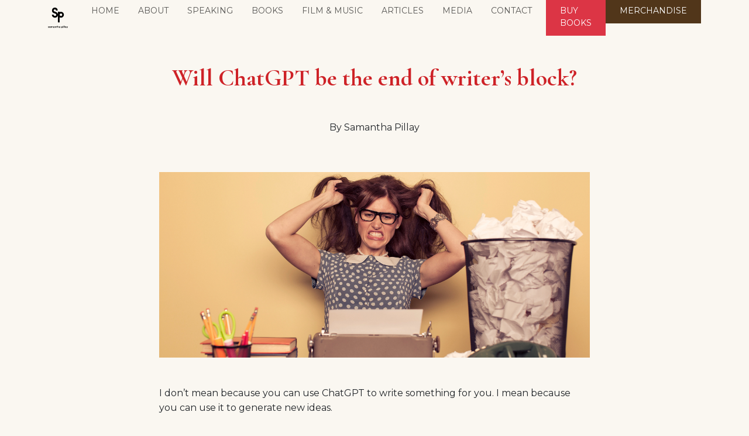

--- FILE ---
content_type: text/html; charset=UTF-8
request_url: https://samanthapillay.com/will-chatgpt-be-the-end-of-writers-block
body_size: 5325
content:
<!DOCTYPE html>
<html lang="en">
<head>
	<meta charset="utf-8">
	<meta http-equiv="X-UA-Compatible" content="IE=edge">
	<meta name="viewport" content="width=device-width, initial-scale=1">
					
	<title>Will ChatGPT be the end of writer’s block? - Dr Samantha Pillay</title>
	<meta name="description" content="" >

	<meta property="fb:app_id" content="">
	<meta property="og:url" content="https://samanthapillay.com/will-chatgpt-be-the-end-of-writers-block" >
	<meta property="og:type" content="website" >
	<meta property="og:title" content="Will ChatGPT be the end of writer’s block? - Dr Samantha Pillay" >
	<meta property="og:image" content="https://samanthapillay.com/images/_1200x630_crop_center-center_none/Writers-Block-Website-Article-Image-1440-x-620.png" >
	<meta property="og:image:width" content="1200" >
	<meta property="og:image:height" content="630" >
	<meta property="og:description" content="" >
	<meta property="og:site_name" content="Dr Samantha Pillay" >
	<meta property="og:locale" content="en_AU" >
	<meta property="og:locale:alternate" content="en_AU" >
	
	<meta name="twitter:card" content="summary_large_image" >
	<meta name="twitter:site" content="" >
	<meta name="twitter:url" content="https://samanthapillay.com/will-chatgpt-be-the-end-of-writers-block" >
	<meta name="twitter:title" content="Will ChatGPT be the end of writer’s block? - Dr Samantha Pillay" >
	<meta name="twitter:description" content="" >
	<meta name="twitter:image" content="https://samanthapillay.com/images/_1200x600_crop_center-center_none/Writers-Block-Website-Article-Image-1440-x-620.png" >

	
	<link rel="home" href="https://samanthapillay.com/" >
	<link rel="canonical" href="https://samanthapillay.com/will-chatgpt-be-the-end-of-writers-block">
		<link href="https://cdn.jsdelivr.net/npm/bootstrap@5.3.3/dist/css/bootstrap.min.css" rel="stylesheet" integrity="sha384-QWTKZyjpPEjISv5WaRU9OFeRpok6YctnYmDr5pNlyT2bRjXh0JMhjY6hW+ALEwIH" crossorigin="anonymous">
	<link rel="stylesheet" href="https://cdn.jsdelivr.net/npm/@fancyapps/ui/dist/fancybox.css">
	<link rel="stylesheet" href="/common/css/owl.carousel.min.css">
	<link rel="stylesheet" href="/common/css/owl.theme.default.min.css">
	<!-- Global site tag (gtag.js) - Google Analytics -->
<script async src="https://www.googletagmanager.com/gtag/js?id=G-HCL6KKPMY0"></script>
<script>
  window.dataLayer = window.dataLayer || [];
  function gtag(){dataLayer.push(arguments);}
  gtag('js', new Date());

  gtag('config', 'G-HCL6KKPMY0');
</script>
	<!-- Facebook Pixel Code -->

<script>

  !function(f,b,e,v,n,t,s)
  {if(f.fbq)return;n=f.fbq=function(){n.callMethod?
  n.callMethod.apply(n,arguments):n.queue.push(arguments)};
  if(!f._fbq)f._fbq=n;n.push=n;n.loaded=!0;n.version='2.0';
  n.queue=[];t=b.createElement(e);t.async=!0;
  t.src=v;s=b.getElementsByTagName(e)[0];
  s.parentNode.insertBefore(t,s)}(window, document,'script',
  'https://connect.facebook.net/en_US/fbevents.js');
  fbq('init', '176707520926462');
  fbq('track', 'PageView');

</script>



<!-- End Facebook Pixel Code -->

<meta name="facebook-domain-verification" content="brxm2o9tz025bap1io47te5g25yoa1" >
	<!-- MailerLite Universal -->
<script>
    (function(w,d,e,u,f,l,n){w[f]=w[f]||function(){(w[f].q=w[f].q||[])
    .push(arguments);},l=d.createElement(e),l.async=1,l.src=u,
    n=d.getElementsByTagName(e)[0],n.parentNode.insertBefore(l,n);})
    (window,document,'script','https://assets.mailerlite.com/js/universal.js','ml');
    ml('account', '736786');
</script>
<!-- End MailerLite Universal -->
	
	
<link href="https://samanthapillay.com/scss/common/scss/custom.scss?v2" rel="stylesheet"></head>
<body>
	<noscript><img alt="facebookPixel" height="1" width="1" style="display:none" src="https://www.facebook.com/trid=176707520926462&ev=PageView&noscript=1"></noscript>
	<header id="header">
		
				
		<nav class="navbar navbar-expand-xl" data-bs-theme="light">
			<div class="container ">
				<a class="navbar-brand" href="/"><img src="/images/SP-samantha-pillay-logo.svg" alt="SP samantha pillay logo" width="100"></a>
				<button class="navbar-toggler border-0" type="button" data-bs-toggle="offcanvas" data-bs-target="#offcanvasNavbar" aria-controls="offcanvasNavbar">
					<img src="/common/menu-open.svg" alt="Menu">
				</button>
				<div class="offcanvas offcanvas-end" tabindex="-1" id="offcanvasNavbar" aria-labelledby="offcanvasNavbarLabel">
					<div class="offcanvas-header px-5 bg-light">
						<a class="navbar-brand" href="/"><img src="/images/SP-samantha-pillay-logo.svg" alt="SP samantha pillay logo" width="100"></a>
						<button type="button" class="btn btn-close" data-bs-dismiss="offcanvas" aria-label="Close">
							
						</button>
					</div>
					<div class="offcanvas-body px-5 px-lg-0 d-lg-flex justify-content-between">
						<ul class="navbar-nav ms-auto">
							<li class="nav-item ms-lg-3">
		<a class="nav-link " href="https://samanthapillay.com/">Home</a>
	</li>
							<li class="nav-item ms-lg-3">
		<a class="nav-link " href="https://samanthapillay.com/about">About</a>
	</li>
							<li class="nav-item ms-lg-3">
		<a class="nav-link " href="https://samanthapillay.com/speaking">Speaking</a>
	</li>
							<li class="nav-item ms-lg-3 dropdown">
		<a class="nav-link  dropdown-toggle" href="https://samanthapillay.com/books" role="button" data-bs-toggle="dropdown" aria-expanded="false"><span>Books</span></a>
				<ul class="dropdown-menu border-0 px-0 p-lg-4">
						<li class="border-bottom py-1">
				<a class="dropdown-item px-0" href="https://samanthapillay.com/books/when-im-santas-ceo">When I&#039;m Santa&#039;s CEO </a>
			</li>
						<li class="border-bottom py-1">
				<a class="dropdown-item px-0" href="https://samanthapillay.com/books/when-im-santas-ceo-activity-book">When I&#039;m Santa&#039;s CEO Activity Book </a>
			</li>
						<li class="border-bottom py-1">
				<a class="dropdown-item px-0" href="https://samanthapillay.com/books/when-im-the-president">When I&#039;m the President </a>
			</li>
						<li class="border-bottom py-1">
				<a class="dropdown-item px-0" href="https://samanthapillay.com/books/when-im-the-president-activity-book">When I&#039;m the President Activity Book </a>
			</li>
						<li class="border-bottom py-1">
				<a class="dropdown-item px-0" href="https://samanthapillay.com/books/when-im-the-prime-minister">When I&#039;m the Prime Minister </a>
			</li>
						<li class="border-bottom py-1">
				<a class="dropdown-item px-0" href="https://samanthapillay.com/books/when-im-the-prime-minister-activity-book">When I&#039;m the Prime Minister Activity Book </a>
			</li>
						<li class="border-bottom py-1">
				<a class="dropdown-item px-0" href="https://samanthapillay.com/books/when-im-an-astronaut">When I&#039;m an Astronaut </a>
			</li>
						<li class="border-bottom py-1">
				<a class="dropdown-item px-0" href="https://samanthapillay.com/books/when-im-an-astronaut-activity-book">When I&#039;m an Astronaut Activity Book </a>
			</li>
						<li class="border-bottom py-1">
				<a class="dropdown-item px-0" href="https://samanthapillay.com/books/when-im-an-astronaut-stem-resource-for-teachers">When I&#039;m an Astronaut STEM Resource for Teachers </a>
			</li>
						<li class="border-bottom py-1">
				<a class="dropdown-item px-0" href="https://samanthapillay.com/books/when-im-an-entrepreneur">When I&#039;m an Entrepreneur </a>
			</li>
						<li class="border-bottom py-1">
				<a class="dropdown-item px-0" href="https://samanthapillay.com/books/when-im-an-entrepreneur-activity-book">When I&#039;m an Entrepreneur Activity Book </a>
			</li>
						<li class="border-bottom py-1">
				<a class="dropdown-item px-0" href="https://samanthapillay.com/books/when-im-a-surgeon">When I&#039;m a Surgeon </a>
			</li>
						<li class="border-bottom py-1">
				<a class="dropdown-item px-0" href="https://samanthapillay.com/books/when-im-a-surgeon-activity-book">When I&#039;m A Surgeon Activity Book </a>
			</li>
						<li class="border-bottom py-1">
				<a class="dropdown-item px-0" href="https://samanthapillay.com/books/when-im-a-surgeon-teaching-guide">When I&#039;m a Surgeon - Teacher&#039;s Guide </a>
			</li>
						<li class="border-bottom py-1">
				<a class="dropdown-item px-0" href="https://samanthapillay.com/books/when-im-a-surgeon-read-along">When I&#039;m A Surgeon Read-Along </a>
			</li>
						<li class="border-bottom py-1">
				<a class="dropdown-item px-0" href="https://samanthapillay.com/books/the-no-recipe-cookbook">The No Recipe Cookbook </a>
			</li>
					</ul>
	</li>
							<li class="nav-item ms-lg-3 dropdown">
		<a class="nav-link  dropdown-toggle" href="https://samanthapillay.com/film" role="button" data-bs-toggle="dropdown" aria-expanded="false"><span>Film &amp; Music</span></a>
				<ul class="dropdown-menu border-0 px-0 p-lg-4">
						<li class="border-bottom py-1">
				<a class="dropdown-item px-0" href="https://samanthapillay.com/film/the-north-poles-got-brand-new-beat">The North Pole&#039;s Got  Brand New Beat </a>
			</li>
						<li class="border-bottom py-1">
				<a class="dropdown-item px-0" href="https://samanthapillay.com/film/lets-go-girls">Let’s Go Girls </a>
			</li>
						<li class="border-bottom py-1">
				<a class="dropdown-item px-0" href="https://samanthapillay.com/film/falls">FALLS </a>
			</li>
						<li class="border-bottom py-1">
				<a class="dropdown-item px-0" href="https://samanthapillay.com/film/im-a-surgeon">I&#039;m a Surgeon </a>
			</li>
						<li class="border-bottom py-1">
				<a class="dropdown-item px-0" href="https://samanthapillay.com/film/an-incontinent-truth">An Incontinent Truth </a>
			</li>
						<li class="border-bottom py-1">
				<a class="dropdown-item px-0" href="https://samanthapillay.com/film/dance-with-the-leader">Dance with the Leader </a>
			</li>
						<li class="border-bottom py-1">
				<a class="dropdown-item px-0" href="https://samanthapillay.com/film/when-im-an-astronaut-ai-music-video-and-single">When I&#039;m an Astronaut </a>
			</li>
						<li class="border-bottom py-1">
				<a class="dropdown-item px-0" href="https://samanthapillay.com/film/when-im-the-president">When I&#039;m the President </a>
			</li>
						<li class="border-bottom py-1">
				<a class="dropdown-item px-0" href="https://samanthapillay.com/film/when-im-a-surgeon">Become a Surgeon </a>
			</li>
						<li class="border-bottom py-1">
				<a class="dropdown-item px-0" href="https://samanthapillay.com/film/reading-is-magic">Reading is Magic </a>
			</li>
						<li class="border-bottom py-1">
				<a class="dropdown-item px-0" href="https://samanthapillay.com/film/just-say-psa">JUST SAY PSA </a>
			</li>
						<li class="border-bottom py-1">
				<a class="dropdown-item px-0" href="https://samanthapillay.com/film/whats-a-urologist">What&#039;s a Urologist </a>
			</li>
					</ul>
	</li>
							<li class="nav-item ms-lg-3">
		<a class="nav-link " href="https://samanthapillay.com/articles">Articles</a>
	</li>
							<li class="nav-item ms-lg-3">
		<a class="nav-link " href="https://samanthapillay.com/media">Media</a>
	</li>
							<li class="nav-item ms-lg-3">
		<a class="nav-link " href="https://samanthapillay.com/contact">Contact</a>
	</li>
			<li class="ms-md-3 mb-3 mb-md-0 nav-item"><a class="bg-danger nav-link p-2 px-4 text-white" href="/books">BUY BOOKS</a></li>
	<li class="nav-item"><a class="bg-dark nav-link p-2 px-4 text-white" href="https://shop.samanthapillay.com" target="_blank">MERCHANDISE</a></li>
</ul>					</div>
				</div>
			</div>
		</nav>
	</header>
	
	<main>
	

<section class="py-5">
		<div class="container">
			<div class="row">
				<div class="col-md-12 col-lg-8 mx-auto">
					<h1 class="mb-4 text-center fw-bold">Will ChatGPT be the end of writer’s block?</h1>
					<h2 class="mb-5 text-center"></h2>
					<p class="text-center">By Samantha Pillay</p>
															<img src="/images/_1440x620_crop_center-center_100_none/Writers-Block-Website-Article-Image-1440-x-620.png" alt="Will ChatGPT be the end of writer’s block?" class="img-fluid my-5">
															
					<p>I don’t mean because you can use ChatGPT to write something for you. I mean because you can use it to generate new ideas.</p>
<p>As a writer, I often want to change my first draft several times.</p>
<p>Even if I don’t like the response generated by ChatGPT the process could keep the momentum going and help me discover what I am looking for. I can see how a ChatGPT response I don’t like could be as valuable as one I like.</p>
<p>A new idea or perspective would not be limited by my experience or knowledge and might be something I haven’t previously considered. For example, you could ask, ‘Give me five unexpected actions the protagonist could take next’. This might inspire new ideas or plot twists, introduce new conflicts, add depth to characters, and keep readers engaged by defying expectations.</p>
<p>Here are the five examples ChatGPT gave me:</p>
<p>• The protagonist decides to team up with their former enemy to achieve a common goal, leading to an unexpected alliance that changes the course of the story.</p>
<p>• The protagonist chooses to betray their closest ally in order to protect a dark secret, leading to a moral dilemma that drives the narrative forward.</p>
<p>• The protagonist decides to fake their own death in order to evade capture by their enemies, leading to a thrilling escape sequence and a new identity that challenges their sense of self.</p>
<p>• The protagonist discovers a long-lost family member who holds the key to their past, leading to a new quest that puts them in danger but also gives them a sense of purpose.</p>
<p>• The protagonist makes a deal with a supernatural being to gain incredible powers, leading to a shift in the balance of power and an unexpected twist in the story's climax.</p>
<p>ChatGPT can also help writers who are struggling with grammar and sentence structure. It can provide suggestions for alternative word choices, sentence structures, and punctuation, helping writers to improve the flow and readability of their writing. This could be like having an English tutor providing real-time feedback. The process could result in more rapid improvement in one’s writing skills rather than the view that writing skills will be eroded using AI.</p>
<p>1. Alternative word choices: If a writer is trying to describe a character's emotions and types a sentence like "He felt bad," ChatGPT might suggest more nuanced words to replace "bad," such as "guilty," "ashamed," or "remorseful." These suggestions can help the writer to convey the character's emotions more effectively and create a deeper emotional connection with the reader.</p>
<p>2. Sentence structure: ChatGPT might suggest alternative ways to structure the sentence to create a more dramatic effect if a writer is trying to build tension and suspense in a scene. For example, if the writer types "The door creaked open slowly," ChatGPT might suggest changing it to "Slowly, the door creaked open," emphasizing the tension and drawing out the moment. This can help the writer to create a more immersive and engaging reading experience.</p>
<p>3. Punctuation: If a writer is trying to convey complex ideas in a sentence, ChatGPT can suggest more appropriate punctuation to clarify the meaning. For example, if the writer types "The company is hiring new employees which are expected to increase productivity," ChatGPT might suggest adding a comma after "employees" to make it "The company is hiring new employees, which are expected to increase productivity," which clarifies that the employees, not the company, are expected to increase productivity. This can help the writer avoid confusion and ensure their message is communicated clearly.</p>
<p>For those who haven’t tried using ChatCPT, it generates responses based on patterns in the text data it has been trained on. Once you generate a response, there is a ‘regenerate response’ button. My limited experience is that this gives a different yet often not better response, even with my prompting on how to improve. This may be because it is a matter of personal opinion on what I like and don’t like in the response, and ChatGPT doesn’t know what I like or want.</p>
<p>Will ChatGPT be a tool for inspiration, proofreading, and editing, helping writers produce faster, more polished results? </p>
<p>I am yet to be convinced that the best final result is one not created by me. I feel like I can still improve on ChatGPT’s response. That might be something we both have to agree to disagree on, but for now, I’ll be using my own ‘regenerated response’.</p>				
				</div>
			</div>
		</div>	
</section>		

   

</main>
<div class="container text-center py-4">
	
<nav aria-label="breadcrumb">
	<ol class="breadcrumb mb-0">
								<li class="breadcrumb-item">
				<a href="https://samanthapillay.com">
					<span>Home</span>
				</a>
			</li>
											<li class="breadcrumb-item active" aria-current="page">
				<span>Will ChatGPT be the end of writer’s block?</span>
			</li>
						</ol>
</nav>
</div>
<footer class="bg-secondary text-dark py-5">
	<div class="container">
		<div class="row">
			<div class="col-md-4 text-center text-md-start mb-2">
				<a class="text-decoration-none text-uppercase fw-lighter text-white" href="/privacy"><span> Privacy </span></a>
				<span class="text-white"> | </span>
				<a data-fancybox="dialog" class="text-decoration-none text-uppercase fw-lighter text-white" href="#subscribe"><span> Subscribe </span></a>
				<div id="subscribe" style="display:none;max-width:500px;">
					<div class="ml-embedded" data-form="8FKHxM"></div>
				</div>
			</div>
			<div class="col-md-4 text-center">
				<p>&copy; Dr Samantha Pillay</p>
			</div>
			<div class="ms-auto col-md-4">
				<ul class="list-inline text-center float-md-end">
										<li class="list-inline-item">
						<a class="text-white" href="https://twitter.com/drsamantha_p" target="_blank" title="Twitter"><i class="fa-brands fa-twitter"></i><span class="sr-only">Twitter</span></a>
					</li>
										<li class="list-inline-item">
						<a class="text-white" href="https://www.instagram.com/drsamanthapillay/" target="_blank" title="Instagram"><i class="fa-brands fa-instagram"></i><span class="sr-only">Instagram</span></a>
					</li>
										<li class="list-inline-item">
						<a class="text-white" href="https://www.facebook.com/drsamanthapillay" target="_blank" title="Facebook"><i class="fa-brands fa-facebook"></i><span class="sr-only">Facebook</span></a>
					</li>
										<li class="list-inline-item">
						<a class="text-white" href="https://www.linkedin.com/in/samanthapillay/" target="_blank" title="LinkedIn"><i class="fa-brands fa-linkedin"></i><span class="sr-only">LinkedIn</span></a>
					</li>
										<li class="list-inline-item">
						<a class="text-white" href="https://drsamanthapillay.medium.com/" target="_blank" title="Medium"><i class="fa-brands fa-medium"></i><span class="sr-only">Medium</span></a>
					</li>
									</ul>
			</div>
		</div>
	</div>
</footer>


<!-- MailerLite Universal -->
<script>
    (function(w,d,e,u,f,l,n){w[f]=w[f]||function(){(w[f].q=w[f].q||[])
    .push(arguments);},l=d.createElement(e),l.async=1,l.src=u,
    n=d.getElementsByTagName(e)[0],n.parentNode.insertBefore(l,n);})
    (window,document,'script','https://assets.mailerlite.com/js/universal.js','ml');
    ml('account', '736786');
</script>
<!-- End MailerLite Universal -->

<script src="https://code.jquery.com/jquery-3.6.0.min.js" integrity="sha256-/xUj+3OJU5yExlq6GSYGSHk7tPXikynS7ogEvDej/m4=" crossorigin="anonymous"></script>
<script src="/common/js/owl.carousel.min.js"></script>
<script src="https://cdn.jsdelivr.net/npm/bootstrap@5.3.3/dist/js/bootstrap.bundle.min.js" integrity="sha384-YvpcrYf0tY3lHB60NNkmXc5s9fDVZLESaAA55NDzOxhy9GkcIdslK1eN7N6jIeHz" crossorigin="anonymous"></script>
<script src="https://cdn.jsdelivr.net/npm/@fancyapps/ui/dist/fancybox.umd.js"></script>
<script src="https://kit.fontawesome.com/8206db5ab8.js" crossorigin="anonymous"></script>
<script src="/common/js/custom.js"></script>

</body>
</html>

--- FILE ---
content_type: text/css; charset=utf-8
request_url: https://samanthapillay.com/scss/common/scss/custom.scss?v2
body_size: 1340
content:
@import"/common/css/ionicons.min.css";@import"https://fonts.googleapis.com/css2?family=Cormorant+Garamond:wght@300;400;500;600;700&family=Montserrat:wght@100..900&display=swap";header .offcanvas.show{height:100vh;border:none}header .navbar-toggler:focus{box-shadow:none}header .navbar-nav .nav-link{border-bottom:solid 3px rgba(0,0,0,0);font-weight:400;font-size:14px;text-transform:uppercase}@media(min-width: 1400px){header .navbar-nav .nav-link:hover,header .navbar-nav .nav-link.active{border-bottom:solid 3px #ce2227;color:#ce2227}}header .navbar-nav .nav-link.dropdown-toggle.show{border-bottom:solid 3px #ce2227 !important}header .navbar-nav .dropdown-toggle::after{content:"";font-family:"Font Awesome 5 Pro";border:none;float:right}@media(min-width: 992px){header .navbar-nav .dropdown-toggle::after{display:none}}@media(min-width: 768px){header .navbar-nav .dropdown-menu{min-width:350px;padding:1.5rem 2rem 2rem}}header .navbar-nav .dropdown-menu .dropdown-item{font-weight:300;white-space:inherit}header .navbar-nav .dropdown-menu .dropdown-item:hover{background:rgba(0,0,0,0)}header .navbar-nav .dropdown-menu li.border-bottom{border-bottom:solid 1px #ce2227 !important}header .navbar-nav .dropdown-menu li.border-bottom:hover{border-bottom:solid 1px #ce2227 !important}header .navbar-nav .dropdown-item.active,header .navbar-nav .dropdown-item:active{background-color:#ce2227}header .navbar-brand img{width:60px}@media(min-width: 992px){header nav.navbar{padding:0}header nav.navbar .nav-item,header nav.navbar .nav-item.dropdown{border-bottom:none !important}header .navbar-brand img{width:100px}header .navbar .nav-item .dropdown-menu{display:none}header .navbar .nav-item:hover .dropdown-menu{display:block}header .navbar-expand-lg{flex-wrap:wrap}}@media(min-width: 1400px){.dropdown-toggle::after{margin-left:1rem;opacity:.5}}@media(min-width: 992px){.navbar .nav-item .dropdown-menu.show{display:block}}body{font-family:"Montserrat",serif;font-style:normal;background:#faf7f1 !important}h1,h2,h3{font-family:"Cormorant Garamond",serif}h1{color:#ce2227}main{min-height:calc(100vh - 300px)}main p,main li{font-size:1rem;line-height:1.6}main p a,main li a{color:#ce2227 !important;text-decoration:none;border-bottom:solid 1px #ce2227}main p strong,main li strong{font-weight:500}main ul li{position:relative;padding-left:32px;list-style-type:none;padding:0px 0 0px 32px;margin-bottom:5px}main ul li:before{content:" ";display:block;position:absolute;top:14px;left:0;width:17px;height:1px;background:#51361a}img{max-width:100%}footer a span{font-size:.75rem;letter-spacing:.05rem}.breadcrumb li{color:#51361a;font-size:.7rem;text-transform:uppercase}.breadcrumb li a{color:#51361a;text-decoration:none}.carousel-indicators [data-bs-target]{background-color:#c7b39c}.carousel-indicators{bottom:-50px}.bg-dark{background:#51361a !important}.text-dark{color:#51361a !important}.btn-primary{background:#51361a !important;border:solid 1px #51361a}.btn-primary:hover{background:#c7b39c !important;border:solid 1px #c7b39c}.bg-light{background:#ebe5db !important}.text-light{color:#ebe5db !important}.bg-secondary{background:#c7b39c !important}.text-secondary{color:#c7b39c !important}picture{width:100%;height:100%;display:flex}picture img{object-fit:cover;height:auto;width:100%}.cite p{font-family:"Montserrat",serif;text-transform:uppercase;font-size:12px}blockquote p{font-family:"Cormorant Garamond",serif;font-size:1.25rem}@media(min-width: 1024px){.newspaper{column-count:2;column-gap:60px;column-rule:1px solid #add8e6;orphans:3}}.foreword h4{font-size:1rem}span.date{font-size:11px}.buy{z-index:9999}.icon{display:inline-block}.ion-ios-play{position:relative;width:5rem;height:5rem;padding-left:.2rem;line-height:5rem;text-align:center;border:1px solid #ce2227;border-radius:50%;font-size:1.5rem;margin-right:1.5rem;margin-top:4rem;color:#ce2227;transition:all .3s ease-out}.ion-ios-play:hover{color:#ce2227;border:1px solid #ce2227}.ion-ios-play:after{content:"";position:absolute;right:100%;top:50%;height:1px;width:99999rem;background:#c00;margin-right:2rem}.ion-arrow-down-b{position:relative;width:3rem;height:3rem;padding-left:.2rem;line-height:3rem;text-align:center;border:1px solid #ce2227;border-radius:50%;font-size:1.5rem;margin-right:1.5rem;margin-top:4rem;color:#ce2227;transition:all .3s ease-out}.ion-arrow-down-b:hover{color:#ce2227}.popup-youtube{display:inline-block;color:#ce2227;font-size:1.26rem}.popup-youtube:hover{text-decoration:none}.carousel-control-next,.carousel-control-prev{width:5% !important}.card{border:none}.card h3{font-size:.9rem;font-family:"Montserrat",serif}.card a{text-decoration:none;border-bottom:none}.card a:hover{color:#ce2227 !important}.card:hover{background-color:#ebe5db !important}.card h2 a{color:#ce2227 !important}form .form-control{border-radius:0;border:none}hr{margin:2rem 0;border-top:1px dotted #ce2227}

--- FILE ---
content_type: image/svg+xml
request_url: https://samanthapillay.com/common/menu-open.svg
body_size: -76
content:
	<svg version="1.1" xmlns="http://www.w3.org/2000/svg" viewBox="0 0 64 64" width="34" height="34" fill="#333"><g><path d="m0,17.77778c0-.98187.79595-1.77778,1.77778-1.77778h60.44444c.98187,0,1.77778.79591,1.77778,1.77778h0c0,.98187-.79591,1.77778-1.77778,1.77778H1.77778c-.98183,0-1.77778-.79591-1.77778-1.77778h0Z"></path><path d="m0,32c0-.98187.79595-1.77778,1.77778-1.77778h60.44444c.98187,0,1.77778.79591,1.77778,1.77778h0c0,.98187-.79591,1.77778-1.77778,1.77778H1.77778c-.98183,0-1.77778-.79591-1.77778-1.77778h0Z"></path><path d="m0,46.22222c0-.98187.79595-1.77778,1.77778-1.77778h60.44444c.98187,0,1.77778.79591,1.77778,1.77778h0c0,.98187-.79591,1.77778-1.77778,1.77778H1.77778c-.98183,0-1.77778-.79591-1.77778-1.77778h0Z"></path></g></svg>

--- FILE ---
content_type: application/javascript
request_url: https://samanthapillay.com/common/js/custom.js
body_size: 172
content:
$('document').ready(function(){

/* for medium + large screens, target the link directly */
$('a.nav-link.dropdown-toggle').on('click', function(){
if ($('html').width() >= 976){
if ($(this).attr('href') !== '#'){
location.href = $(this).attr('href');
return false;
}
}
});

/* for smaller screens, target an inner span inside menu */
$('a.nav-link.dropdown-toggle > span').on('click', function(){
var p = $(this).parent('a').first();
if ($('html').width() < 976){
    if ($(p).attr('href') !== '#'){
	 location.href = $(p).attr('href');
	 return false;
    }
  }
});

});


$('#reviews').owlCarousel({
loop:false,
margin:30,
nav:true,
dots: false,
navText : ['<i class="fa-light fa-angle-left fa-3x" aria-hidden="true"></i>','<i class="fa-light fa-3x fa-angle-right" aria-hidden="true"></i>'],
responsive:{
0:{
items:1
},
600:{
items:3
},
1000:{
items:4
}
}
})



$('#film').owlCarousel({
loop:false,
margin:30,
nav:false,
dots: true,
responsive:{
0:{
items:1
},
600:{
items:1
},
1000:{
items:1
}
}
})

--- FILE ---
content_type: image/svg+xml
request_url: https://samanthapillay.com/images/SP-samantha-pillay-logo.svg
body_size: 1123
content:
<?xml version="1.0" encoding="UTF-8"?>
<!-- Generator: Adobe Illustrator 25.0.0, SVG Export Plug-In . SVG Version: 6.00 Build 0)  -->
<svg xmlns="http://www.w3.org/2000/svg" xmlns:xlink="http://www.w3.org/1999/xlink" version="1.1" id="Layer_1" x="0px" y="0px" viewBox="0 0 234.5 245.4" style="enable-background:new 0 0 234.5 245.4;" xml:space="preserve">
<style type="text/css">
	.st0{fill:none;stroke:#000000;stroke-width:20;}
</style>
<image style="display:none;overflow:visible;" width="500" height="500" transform="matrix(0.75 0 0 0.75 -55.4079 -42.9177)">
</image>
<g>
	<path d="M0,233.4h3.9c0,0.9,0.7,1.8,2.2,1.8c1.2,0,2.1-0.5,2.1-1.4c0-0.6-0.5-0.9-1.6-1.2l-2-0.5c-3.8-1-4.3-3.1-4.3-4.7   c0-2.3,2.4-4.4,5.8-4.4c2.7,0,5.8,1.3,5.8,4.8H8c0-1-0.8-1.5-1.8-1.5c-0.9,0-1.7,0.5-1.7,1.2c0,0.7,0.6,1,1.5,1.3l2.4,0.6   c3.5,0.9,4,3.2,4,4.4c0,3.1-3.2,4.6-6.2,4.6C3,238.4,0,236.6,0,233.4z"></path>
	<path d="M30.8,223.4v14.7h-4.1v-1.8c-1,1.5-3.1,2.1-4.7,2.1c-3.8,0-7.2-2.9-7.2-7.7c0-4.7,3.4-7.7,7.2-7.7c1.7,0,3.7,0.6,4.7,2.1   v-1.8H30.8z M26.6,230.7c0-2.3-1.9-3.8-3.8-3.8c-2.1,0-3.8,1.6-3.8,3.8c0,2.1,1.7,3.8,3.8,3.8C24.8,234.6,26.6,233,26.6,230.7z"></path>
	<path d="M58.6,230v8.1h-4.2v-7.8c0-2.3-1.2-3.3-2.7-3.3c-1.6,0-2.8,1-2.9,3.2v7.8h-4.1v-7.8c0-2.3-1.2-3.2-2.6-3.2   c-1.5,0-3,0.7-3,3.3v7.7H35v-14.7h4.1v2.6c0.4-2,2.5-3,4.2-3c2.2,0,3.9,1,4.7,2.8c1.1-2.1,3.4-2.8,4.9-2.8   C56.7,223,58.6,225.6,58.6,230z"></path>
	<path d="M77.8,223.4v14.7h-4.1v-1.8c-1,1.5-3.1,2.1-4.7,2.1c-3.8,0-7.2-2.9-7.2-7.7c0-4.7,3.4-7.7,7.2-7.7c1.7,0,3.7,0.6,4.7,2.1   v-1.8H77.8z M73.5,230.7c0-2.3-1.9-3.8-3.8-3.8c-2.1,0-3.8,1.6-3.8,3.8c0,2.1,1.7,3.8,3.8,3.8C71.7,234.6,73.5,233,73.5,230.7z"></path>
	<path d="M96.3,230v8.1h-4.1v-7.6c0-2.3-1.4-3.4-2.8-3.4c-1.5,0-3.3,0.8-3.3,3.5v7.5h-4.1v-14.7h4.1v2.5c0.6-2,3-2.8,4.4-2.8   C94.4,223,96.4,225.6,96.3,230z"></path>
	<path d="M108.8,226.6h-3.1v11.5h-4.1v-11.5h-2.7v-3.2h2.7V218h4.1v5.4h3.1V226.6z"></path>
	<path d="M125.9,230v8.1h-4.1v-7.6c0-2.3-1.4-3.4-2.8-3.4c-1.5,0-3.3,0.8-3.3,3.5v7.5h-4.1v-22.6h4.1v10.2c0.6-1.9,3-2.7,4.4-2.7   C123.9,223,125.9,225.6,125.9,230z"></path>
	<path d="M145.1,223.4v14.7H141v-1.8c-1,1.5-3.1,2.1-4.7,2.1c-3.8,0-7.2-2.9-7.2-7.7c0-4.7,3.4-7.7,7.2-7.7c1.7,0,3.7,0.6,4.7,2.1   v-1.8H145.1z M140.9,230.7c0-2.3-1.9-3.8-3.8-3.8c-2.1,0-3.8,1.6-3.8,3.8c0,2.1,1.7,3.8,3.8,3.8C139.1,234.6,140.9,233,140.9,230.7   z"></path>
	<path d="M172.9,230.7c0,4.7-3.4,7.7-7.2,7.7c-1.7,0-3.7-0.6-4.7-2.1v9.1h-4.1v-21.9h4.1v1.8c1-1.5,3.1-2.1,4.7-2.1   C169.5,223,172.9,226,172.9,230.7z M168.7,230.7c0-2.1-1.7-3.8-3.8-3.8c-2,0-3.8,1.6-3.8,3.8c0,2.3,1.9,3.8,3.8,3.8   C167,234.5,168.7,232.9,168.7,230.7z"></path>
	<path d="M175.6,218.3c0-1.4,1.2-2.5,2.6-2.5c1.5,0,2.6,1.1,2.6,2.5c0,1.4-1.2,2.5-2.6,2.5C176.8,220.8,175.6,219.7,175.6,218.3z    M176.2,223.4h4.1v14.7h-4.1V223.4z"></path>
	<path d="M184.5,215.5h4.1v22.6h-4.1V215.5z"></path>
	<path d="M192.8,215.5h4.1v22.6h-4.1V215.5z"></path>
	<path d="M216.4,223.4v14.7h-4.1v-1.8c-1,1.5-3.1,2.1-4.7,2.1c-3.8,0-7.2-2.9-7.2-7.7c0-4.7,3.4-7.7,7.2-7.7c1.7,0,3.7,0.6,4.7,2.1   v-1.8H216.4z M212.1,230.7c0-2.3-1.9-3.8-3.8-3.8c-2.1,0-3.8,1.6-3.8,3.8c0,2.1,1.7,3.8,3.8,3.8C210.3,234.6,212.1,233,212.1,230.7   z"></path>
	<path d="M234.5,223.4l-9.1,21.9H221l3.5-8.6l-5.8-13.3h4.5l3.5,8.5l3.4-8.5H234.5z"></path>
</g>
<g>
	<path d="M46.3,83.4h20c0.1,8.4,7.1,15.3,16.3,15.3c8.9,0,14.8-5.4,14.8-13.7c0-6.4-4-11-12.5-14l-12.1-4   C51.1,60.3,47.2,45,47.2,34.6C47.2,13.8,62.5,0,81.5,0c18.7,0,33.1,13.3,33.1,35.4h-20c0-8.3-4.9-14.7-13.5-14.7   c-7.8,0-13.7,5.6-13.7,13.3c0,2.9,0.7,8.9,11.1,12.3l11.1,3.7c15,4.9,28.1,14.2,28.1,33.9c0,23.1-16.9,35.2-35.6,35.2   C60.9,119.2,46.3,104,46.3,83.4z"></path>
</g>
<g>
	<circle class="st0" cx="152.9" cy="84.6" r="25"></circle>
	<line class="st0" x1="127.1" y1="48.8" x2="127.1" y2="174.3"></line>
</g>
</svg>
